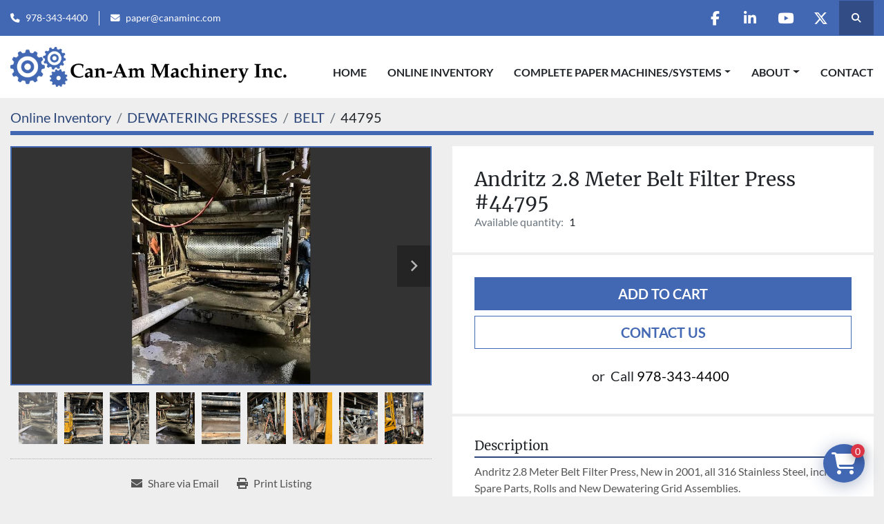

--- FILE ---
content_type: text/html; charset=utf-8
request_url: https://www.canammachinery.com/listings/4238084-used-andritz-2-8-meter-belt-filter-press-44795
body_size: 6580
content:
<!DOCTYPE html><html id="mh" lang="en"><head><title>Used Andritz 2.8 Meter Belt Filter Press #44795 for Sale at Can-Am Machinery Inc.</title><meta content="Used Andritz 2.8 Meter Belt Filter Press #44795 for Sale at Can-Am Machinery Inc." property="title" /><meta content="text/html; charset=UTF-8" http-equiv="Content-Type" /><meta content="width=device-width, initial-scale=1.0" name="viewport" /><meta content="Andritz 2.8 Meter Belt Filter Press, New in 2001, all 316 Stainless Steel, includes Spare Parts, Rolls and New Dewatering Grid Assemblies." name="description" /><meta content="wss://system.machinio.com/cable" name="cable-url" /><meta content="Andritz 2.8 Meter Belt Filter Press, New in 2001, all 316 Stainless Steel, includes Spare Parts, Rolls and New Dewatering Grid Assemblies." property="og:description" /><meta content="Used Andritz 2.8 Meter Belt Filter Press #44795 for Sale at Can-Am Machinery Inc." property="og:title" /><meta content="website" property="og:type" /><meta content="summary_large_image" property="twitter:card" /><meta content="Used Andritz 2.8 Meter Belt Filter Press #44795 for Sale at Can-Am Machinery Inc." property="twitter:title" /><meta content="Andritz 2.8 Meter Belt Filter Press, New in 2001, all 316 Stainless Steel, includes Spare Parts, Rolls and New Dewatering Grid Assemblies." property="twitter:description" /><meta content="https://i.machineryhost.com/41e7637e7b6a9f27a98b84d3a185c7c0/f2d6b82277cc6fe38dfb428bcbb2910a/large-used.jpg" property="twitter:image" /><link href="https://i.machineryhost.com" rel="preconnect" /><link href="https://i.system.machinio.com" rel="preconnect" /><link href="https://s3.amazonaws.com" rel="preconnect" /><meta content="https://i.machineryhost.com/41e7637e7b6a9f27a98b84d3a185c7c0/f2d6b82277cc6fe38dfb428bcbb2910a/large-used.jpg" property="og:image" /><link rel="stylesheet" href="/styles/custom-405bfb7889e4a94cf0f382082e3a6087.css" media="all" /><link rel="stylesheet" href="/packs/css/918-ca3a6288.css" media="all" />
<link rel="stylesheet" href="/packs/css/application-5f9e7bfe.css" media="all" /><link href="https://www.canammachinery.com/listings/4238084-used-andritz-2-8-meter-belt-filter-press-44795" rel="canonical" /><meta content="https://www.canammachinery.com/listings/4238084-used-andritz-2-8-meter-belt-filter-press-44795" property="og:url" /><link rel="icon" type="image/x-icon" href="https://f.machineryhost.com/75e0b03b00f9fbee289eea765519cf70/favicon.png" /><link rel="apple-touch-icon" type="image/png" href="https://f.machineryhost.com/75e0b03b00f9fbee289eea765519cf70/favicon.png" /><script id="json-ld" type="application/ld+json">{"@context":"https://schema.org/","@type":"Product","name":"Andritz 2.8 Meter Belt Filter Press #44795","description":"Andritz 2.8 Meter Belt Filter Press, New in 2001, all 316 Stainless Steel, includes Spare Parts, Rolls and New Dewatering Grid Assemblies.","productID":4238084,"category":"DEWATERING PRESSES","offers":{"@type":"Offer","url":"https://www.canammachinery.com/listings/4238084-used-andritz-2-8-meter-belt-filter-press-44795","itemCondition":"https://schema.org/UsedCondition","availability":"http://schema.org/InStock","seller":"Can-Am Machinery Inc."},"brand":{"@type":"Brand","name":"ANDRITZ"},"model":"2.8 SMX -S6P","sku":"44795","image":["https://i.machineryhost.com/41e7637e7b6a9f27a98b84d3a185c7c0/f2d6b82277cc6fe38dfb428bcbb2910a/large-used.jpg","https://i.machineryhost.com/41e7637e7b6a9f27a98b84d3a185c7c0/a2b1b47ecef4b9f45d916d59ca473e5d/large-used.jpg","https://i.machineryhost.com/41e7637e7b6a9f27a98b84d3a185c7c0/fda6e2c40f549f9047d7fba9fe77048c/large-used.jpg","https://i.machineryhost.com/41e7637e7b6a9f27a98b84d3a185c7c0/93d3520af432be1509cf8b6a0e7434e3/large-used.jpg","https://i.machineryhost.com/41e7637e7b6a9f27a98b84d3a185c7c0/4c921a9547ecb9b59835428769ded666/large-used.jpg","https://i.machineryhost.com/41e7637e7b6a9f27a98b84d3a185c7c0/51de7db5600258512452dcebf097694c/large-used.jpg","https://i.machineryhost.com/41e7637e7b6a9f27a98b84d3a185c7c0/4301acf1f4e40a717c07d85dfd0cbdf9/large-used.jpg","https://i.machineryhost.com/41e7637e7b6a9f27a98b84d3a185c7c0/9466238c879617da1bd3be728cebed03/large-used.jpg","https://i.machineryhost.com/41e7637e7b6a9f27a98b84d3a185c7c0/7fb6aa3c0e011dad33b1fff3db29f4f2/large-used.jpg"]}</script><script id="json-ld" type="application/ld+json">{ "@context" : "https://schema.org", "@type" : "LocalBusiness", "name" : "Can-Am Machinery Inc.", "address" : "CAN-AM Machinery, Inc. 44 Old Princeton Road Fitchburg, MA 01420", "url" : "https://www.canammachinery.com", "image": "https://f.machineryhost.com/8d4955d52587a41fb31848616f43845f/og_image.png", "telephone" : "978-343-4400"}</script></head><body class="body-s2168 body-xl-container"><code data-configs="{&quot;currency&quot;:&quot;usd&quot;,&quot;convert_prices&quot;:false,&quot;gdpr_compliance&quot;:false,&quot;currency_iso_code&quot;:false,&quot;show_webshop_stripe_invoice_checkout_hint&quot;:false,&quot;private_price_webshop&quot;:false,&quot;enable_listing_quantity&quot;:true,&quot;allow_offer&quot;:false,&quot;terms_of_sales_path&quot;:null,&quot;automated_locale&quot;:false,&quot;primary_language_code&quot;:&quot;en&quot;,&quot;manual_languages&quot;:[&quot;en&quot;],&quot;controller_name&quot;:&quot;listings&quot;,&quot;webshop_type&quot;:&quot;ecommerce&quot;,&quot;create_webshop_lead&quot;:true,&quot;display_cookies_consent&quot;:null,&quot;privacy_policy_page&quot;:null,&quot;contact_form_attach_files_limit&quot;:10,&quot;submit_order_button_text&quot;:null,&quot;shopping_cart_header_title&quot;:null,&quot;custom_newsletter_button_title&quot;:null,&quot;enable_thank_you_page&quot;:null,&quot;restrict_lead_submission_by_buyer_location&quot;:false}"></code><div class="page-wrapper"><div class="hidden-print header-layout"><header class="site-header power" id="site-header"><div class="site-header__top-bar bg-primary"><div class="container"><div class="row"><div class="col-12 d-flex flex-column flex-lg-row align-items-center justify-content-between"><div class="site-header__contacts d-flex flex-column flex-md-row align-items-center my-2 my-lg-0"><div class="phone d-flex position-relative site-header__contacts__item"><a class="contact-tracking phone notranslate" href="tel:9783434400"> 978-343-4400</a></div><div class="email d-flex position-relative site-header__contacts__item"><a class="contact-tracking email notranslate" href="mailto:paper@canaminc.com"> paper@canaminc.com</a></div></div><div class="d-flex align-items-center mb-2 mb-lg-0 site-header__top-bar-right flex-column flex-md-row"><div class="external-links d-flex my-2 my-md-0"><a aria-label="facebook" class="social-link notranslate facebook d-inline-flex align-items-center justify-content-center" href="https://www.facebook.com/canaminc/" rel="noopener" target="_blank"><i class="fa-facebook-f fa-brands"></i><span class="sr-only">facebook</span></a><a aria-label="linkedin" class="social-link notranslate linkedin d-inline-flex align-items-center justify-content-center" href="https://www.linkedin.com/in/can-am-machinery-inc-52807045/" rel="noopener" target="_blank"><i class="fa-linkedin-in fa-brands"></i><span class="sr-only">linkedin</span></a><a aria-label="youtube" class="social-link notranslate youtube d-inline-flex align-items-center justify-content-center" href="https://www.youtube.com/channel/UC9W94z_ACQn36ugE7LE-oTw" rel="noopener" target="_blank"><i class="fa-youtube fa-brands"></i><span class="sr-only">youtube</span></a><a aria-label="twitter" class="social-link notranslate twitter d-inline-flex align-items-center justify-content-center" href="https://twitter.com/canammachinery" rel="noopener" target="_blank"><i class="fa-x-twitter fa-brands"></i><span class="sr-only">twitter</span></a></div><a class="site-header__search-icon d-inline-flex align-items-center justify-content-center" href="/listings" id="site-header-search-icon"><i class="fa fa-search"></i><span class="sr-only">Search</span></a></div></div></div></div></div><div class="site-header__main-bar site-header__content sticky-nav"><div class="container"><div class="row"><div class="col-12 d-flex align-items-center justify-content-between"><div class="site-header__logo flex-shrink-0 d-flex align-items-center justify-content-center "><a class="" href="/"><img class="" alt="Can-Am Machinery Inc." src="https://f.machineryhost.com/3ae05428918a8574f97485f475a1518e/logo.png" /></a></div><nav class="primary-nav"><ul class="primary-nav__navbar"><li class="primary-nav__item home"><a class="primary-nav__link" href="/">Home</a></li><li class="primary-nav__item inventory"><a class="primary-nav__link" href="/listings">Online Inventory</a></li><li class="primary-nav__item"><div class="dropdown primary-nav__dropdown"><div aria-expanded="false" aria-haspopup="true" class="primary-nav__link dropdown-toggle" id="pagesMenuButton7347" role="button">COMPLETE PAPER MACHINES/SYSTEMS</div><div aria-labelledby="pagesMenuButton7347" class="dropdown-menu primary-nav__dropdown-menu m-0"><div class="d-flex"><div class="primary-nav__link-block"><a class="dropdown-item" href="/pages/5-4-meters-212-in-packaging-kraft-machine-poland">5.4 Meters (212 in) Packaging KRAFT Machine - Poland</a><a class="dropdown-item" href="/pages/220-trim-paper-machine-canton-nc">220&quot; Trim Paper Machine - Canton, NC</a><a class="dropdown-item" href="/pages/gibbs-international-inc-kilkis-greece-mill">Gibbs International Inc. Kilkis Greece Mill</a><a class="dropdown-item" href="/pages/former-pixelle-mill-in-jay-maine">Former Pixelle Mill in Jay, Maine</a></div></div></div></div></li><li class="primary-nav__item"><div class="dropdown primary-nav__dropdown"><div aria-expanded="false" aria-haspopup="true" class="primary-nav__link dropdown-toggle" id="pagesMenuButton7337" role="button">About</div><div aria-labelledby="pagesMenuButton7337" class="dropdown-menu primary-nav__dropdown-menu m-0"><div class="d-flex"><div class="primary-nav__link-block"><a class="dropdown-item" href="/pages/our-facilities">Our Facilities</a><a class="dropdown-item" href="/pages/mexico-representative">Mexico Representative</a></div></div></div></div></li><li class="primary-nav__item"><a class="primary-nav__link" href="/pages/contact">Contact</a></li></ul></nav><div class="hamburger-wrapper d-flex d-lg-none align-items-center" data-role="hamburger-menu"><button aria-label="Menu" class="hamburger hamburger--spin d-flex align-items-center" type="button"><div class="hamburger-box"><div class="hamburger-inner"></div></div></button><h5 class="ml-2 mb-0">Menu</h5></div></div></div></div></div></header></div><div class="page-layout" id="page-layout"><div class="page-inner" id="page-inner"><div class="listing-show default" data-listing-id="4238084" role="main"><div class="container"><div class="index-header__outer row mt-2"><div class="index-header col-12"><div class="index-header__inner"><nav aria-label="breadcrumb" class="py-2"><ol class="breadcrumb" itemscope="" itemtype="http://schema.org/BreadcrumbList"><li class="breadcrumb-item" itemid="/categories" itemprop="itemListElement" itemscope="" itemtype="http://schema.org/ListItem"><meta content="1" itemprop="position" /><a itemprop="item" itemtype="http://schema.org/Thing" itemid="/categories" itemscope="itemscope" aria-label="Online Inventory" href="/categories"><span itemprop="name">Online Inventory</span></a></li><li class="breadcrumb-item" itemid="/dewatering-presses" itemprop="itemListElement" itemscope="" itemtype="http://schema.org/ListItem"><meta content="2" itemprop="position" /><a itemprop="item" itemtype="http://schema.org/Thing" itemid="/dewatering-presses" itemscope="itemscope" aria-label="DEWATERING PRESSES" href="/dewatering-presses"><span itemprop="name">DEWATERING PRESSES</span></a></li><li class="breadcrumb-item" itemid="/dewatering-presses/belt" itemprop="itemListElement" itemscope="" itemtype="http://schema.org/ListItem"><meta content="3" itemprop="position" /><a itemprop="item" itemtype="http://schema.org/Thing" itemid="/dewatering-presses/belt" itemscope="itemscope" aria-label="BELT" href="/dewatering-presses/belt"><span itemprop="name">BELT</span></a></li><li class="breadcrumb-item active" itemid="/listings/4238084-used-andritz-2-8-meter-belt-filter-press-44795" itemprop="itemListElement" itemscope="" itemtype="http://schema.org/ListItem"><meta content="4" itemprop="position" /><meta content="/listings/4238084-used-andritz-2-8-meter-belt-filter-press-44795" itemid="/listings/4238084-used-andritz-2-8-meter-belt-filter-press-44795" itemprop="item" itemscope="" itemtype="http://schema.org/Thing" /><span content="Andritz 2.8 Meter Belt Filter Press #44795" itemprop="name">44795</span></li></ol></nav></div></div></div><div class="pb-5"><div class="row"><div class="col-sm-12 col-lg-6"><div class="d-md-none bg-white rounded-top p-4 mb-3"><h3 class="show-info__title default-listing-title m-0">Andritz 2.8 Meter Belt Filter Press #44795</h3></div><div class="sticky-gallery"><div class="gallery w-100" id="gallery"><div class="gallery__item overflow-hidden gallery__item--16-9 object-fit--auto"><div class="gallery__nav gallery__nav--prev"><i class="fa-sharp fa-solid fa-angle-left"></i></div><div class="gallery__nav gallery__nav--next"><i class="fa-sharp fa-solid fa-angle-right"></i></div><img alt="Used" data-index="-1" class="gallery-image" data-image-index="-1" fetchpriority="high" itemprop="image" src="https://i.machineryhost.com/41e7637e7b6a9f27a98b84d3a185c7c0/f2d6b82277cc6fe38dfb428bcbb2910a/large-used.jpg" /></div><ul class="gallery__thumbnail-container list-unstyled d-none d-md-flex"><li class="gallery__thumbnail current position-relative d-flex align-items-center justify-content-center" data-index="-1" data-muted="" data-type="img"><img alt="Used" src="https://i.machineryhost.com/41e7637e7b6a9f27a98b84d3a185c7c0/f2d6b82277cc6fe38dfb428bcbb2910a/large-used.jpg" /></li><li class="gallery__thumbnail position-relative d-flex align-items-center justify-content-center" data-index="0" data-src="https://i.machineryhost.com/41e7637e7b6a9f27a98b84d3a185c7c0/a2b1b47ecef4b9f45d916d59ca473e5d/large-used.jpg" data-type="img"><img alt="Used" class="gallery-image lazy" data-image-index="0" data-src="https://i.machineryhost.com/41e7637e7b6a9f27a98b84d3a185c7c0/a2b1b47ecef4b9f45d916d59ca473e5d/large-used.jpg" data-start-index="0" itemprop="image" src="/packs/static/listings/images/loader-9a117e7790fe3298f22b.gif" /></li><li class="gallery__thumbnail position-relative d-flex align-items-center justify-content-center" data-index="1" data-src="https://i.machineryhost.com/41e7637e7b6a9f27a98b84d3a185c7c0/fda6e2c40f549f9047d7fba9fe77048c/large-used.jpg" data-type="img"><img alt="Used" class="gallery-image lazy" data-image-index="1" data-src="https://i.machineryhost.com/41e7637e7b6a9f27a98b84d3a185c7c0/fda6e2c40f549f9047d7fba9fe77048c/large-used.jpg" itemprop="image" src="/packs/static/listings/images/loader-9a117e7790fe3298f22b.gif" /></li><li class="gallery__thumbnail position-relative d-flex align-items-center justify-content-center" data-index="2" data-src="https://i.machineryhost.com/41e7637e7b6a9f27a98b84d3a185c7c0/93d3520af432be1509cf8b6a0e7434e3/large-used.jpg" data-type="img"><img alt="Used" class="gallery-image lazy" data-image-index="2" data-src="https://i.machineryhost.com/41e7637e7b6a9f27a98b84d3a185c7c0/93d3520af432be1509cf8b6a0e7434e3/large-used.jpg" itemprop="image" src="/packs/static/listings/images/loader-9a117e7790fe3298f22b.gif" /></li><li class="gallery__thumbnail position-relative d-flex align-items-center justify-content-center" data-index="3" data-src="https://i.machineryhost.com/41e7637e7b6a9f27a98b84d3a185c7c0/4c921a9547ecb9b59835428769ded666/large-used.jpg" data-type="img"><img alt="Used" class="gallery-image lazy" data-image-index="3" data-src="https://i.machineryhost.com/41e7637e7b6a9f27a98b84d3a185c7c0/4c921a9547ecb9b59835428769ded666/large-used.jpg" itemprop="image" src="/packs/static/listings/images/loader-9a117e7790fe3298f22b.gif" /></li><li class="gallery__thumbnail position-relative d-flex align-items-center justify-content-center" data-index="4" data-src="https://i.machineryhost.com/41e7637e7b6a9f27a98b84d3a185c7c0/51de7db5600258512452dcebf097694c/large-used.jpg" data-type="img"><img alt="Used" class="gallery-image lazy" data-image-index="4" data-src="https://i.machineryhost.com/41e7637e7b6a9f27a98b84d3a185c7c0/51de7db5600258512452dcebf097694c/large-used.jpg" itemprop="image" src="/packs/static/listings/images/loader-9a117e7790fe3298f22b.gif" /></li><li class="gallery__thumbnail position-relative d-flex align-items-center justify-content-center" data-index="5" data-src="https://i.machineryhost.com/41e7637e7b6a9f27a98b84d3a185c7c0/4301acf1f4e40a717c07d85dfd0cbdf9/large-used.jpg" data-type="img"><img alt="Used" class="gallery-image lazy" data-image-index="5" data-src="https://i.machineryhost.com/41e7637e7b6a9f27a98b84d3a185c7c0/4301acf1f4e40a717c07d85dfd0cbdf9/large-used.jpg" itemprop="image" src="/packs/static/listings/images/loader-9a117e7790fe3298f22b.gif" /></li><li class="gallery__thumbnail position-relative d-flex align-items-center justify-content-center" data-index="6" data-src="https://i.machineryhost.com/41e7637e7b6a9f27a98b84d3a185c7c0/9466238c879617da1bd3be728cebed03/large-used.jpg" data-type="img"><img alt="Used" class="gallery-image lazy" data-image-index="6" data-src="https://i.machineryhost.com/41e7637e7b6a9f27a98b84d3a185c7c0/9466238c879617da1bd3be728cebed03/large-used.jpg" itemprop="image" src="/packs/static/listings/images/loader-9a117e7790fe3298f22b.gif" /></li><li class="gallery__thumbnail position-relative d-flex align-items-center justify-content-center" data-index="7" data-src="https://i.machineryhost.com/41e7637e7b6a9f27a98b84d3a185c7c0/7fb6aa3c0e011dad33b1fff3db29f4f2/large-used.jpg" data-type="img"><img alt="Used" class="gallery-image lazy" data-image-index="7" data-src="https://i.machineryhost.com/41e7637e7b6a9f27a98b84d3a185c7c0/7fb6aa3c0e011dad33b1fff3db29f4f2/large-used.jpg" itemprop="image" src="/packs/static/listings/images/loader-9a117e7790fe3298f22b.gif" /></li></ul></div><div class="utility-button__wrapper utility-button__wrapper--show d-print-none"><button aria-label="Share via Email" class="btn email-button" data-email-lang="en" data-listing-id="4238084" id="js-email"><i aria-hidden="true" class="fa-sharp fa-solid fa-envelope"></i><span class="ml-2">Share via Email</span></button><button aria-label="Print Listing" class="btn print-button" data-role="js-print"><i class="fa-sharp fa-solid fa-print"></i><span class="ml-2">Print Listing</span></button></div></div></div><div class="col-12 col-lg-6"><div class="show-info position-relative"><div class="show-info__header d-flex flex-column gap-16"><h1 class="show-info__title default-listing-title d-none d-md-block mb-0">Andritz 2.8 Meter Belt Filter Press #44795</h1><div class="d-flex justify-content-between"><div class="d-flex flex-column"></div></div><p class="show-info__quantity"><span class="text-muted mr-2">Available quantity:</span>1</p></div><div class="show-info__contact-details"><button class="contact-seller-button js-add-to-cart-btn btn btn-primary btn-lg btn-block hidden-print mb-2" data-listing-id="4238084">Add to cart</button><button class="contact-seller-button js-contact-btn btn btn-lg btn-block hidden-print btn-outline-primary" data-listing-id="4238084">Contact Us</button><div class="show-info__contact-details__phone d-flex flex-wrap align-items-center justify-content-center"><span class="show-info__contact-details__or">or</span><div class="d-flex p-2"><span class="mr-1">Call </span><a class="show-info__contact-details__phone-link notranslate contact-tracking" href="tel:978-343-4400">978-343-4400</a></div><div class="show-info__contact-details__social"></div></div></div><div class="show-info__description"><h3 class="show-info__section-heading">Description</h3><div class="show-info__section-text ql-editor p-0 overflow-hidden show-info__section-text--full"><p>Andritz 2.8 Meter Belt Filter Press, New in 2001, all 316 Stainless Steel, includes Spare Parts, Rolls and New Dewatering Grid Assemblies.</p></div></div><div class="show-info__specifications text-xs"><h3 class="show-info__section-heading d-flex justify-content-between align-items-end">Specifications</h3><table class="w-100 table-xs-fixed"><tbody><tr><td>Manufacturer</td><td class="text-xs-ellipsis notranslate">ANDRITZ</td></tr><tr><td>Model</td><td class="text-xs-ellipsis notranslate">2.8 SMX -S6P</td></tr><tr><td>Year</td><td class="text-xs-ellipsis">2001</td></tr><tr><td>Condition</td><td class="text-xs-ellipsis"><link itemprop="itemCondition" href="http://schema.org/UsedCondition" />Used</td></tr><tr><td>Stock Number</td><td class="text-xs-ellipsis notranslate">44795</td></tr></tbody></table></div><div class="show-info__documents"><h3 class="show-info__section-heading">Documents</h3><ul class="list-unstyled notranslate"><li> <a href="https://f.machineryhost.com/41e7637e7b6a9f27a98b84d3a185c7c0/c93d83d68a925952059d7bf6eb828f39/Andritz%20SMX%20Belt%20Filter%20Press%20Manual%20001.pdf" rel="nofollow" target="_blank"><i class="mr-2 mb-2 fa-file-pdf fa-regular fa-2x"></i>Andritz SMX Belt Filter Press Manual 001.pdf</a></li><li> <a href="https://f.machineryhost.com/41e7637e7b6a9f27a98b84d3a185c7c0/788b86559e9f79474a9fbbd976695ec4/Andritz%20SMX%20Belt%20Filter%20Press%20Manual%20002.pdf" rel="nofollow" target="_blank"><i class="mr-2 mb-2 fa-file-pdf fa-regular fa-2x"></i>Andritz SMX Belt Filter Press Manual 002.pdf</a></li><li> <a href="https://f.machineryhost.com/41e7637e7b6a9f27a98b84d3a185c7c0/6a4cc66ae2141542ce7252663d8e5c30/Andritz%20SMX%20Belt%20Filter%20Press%20Design%20Criteria.pdf" rel="nofollow" target="_blank"><i class="mr-2 mb-2 fa-file-pdf fa-regular fa-2x"></i>Andritz SMX Belt Filter Press Design Criteria.pdf</a></li></ul></div></div></div></div></div></div></div></div><footer class="site-footer simple" id="site-footer"><div class="container-fluid"><div class="row justify-content-center"><div class="text-center d-flex flex-column justify-content-center col-12"><div class="d-flex flex-wrap justify-content-center"><div class="site-footer__logo m-2 "><a class="" aria-label="Can-Am Machinery Inc." href="/"><img alt="Can-Am Machinery Inc." class="lazy" data-src="https://f.machineryhost.com/b3b2e76d9c7c5dc2b21fdc13f94c5d86/footer_logo.png" /></a></div></div></div></div></div><div class="container"><div class="row"><div class="col-12 text-center d-flex justify-content-center flex-column"><ul class="footer-nav nav"><li class="footer-nav__item"><a class="footer-nav__link active" href="/listings">Online Inventory</a></li><li class="footer-nav__item"><a class="footer-nav__link active" href="/blog">Blog</a></li><li class="footer-nav__item"><a class="footer-nav__link active" href="/pages/5-4-meters-212-in-packaging-kraft-machine-poland">5.4 Meters (212 in) Packaging KRAFT Machine - Poland</a></li><li class="footer-nav__item"><a class="footer-nav__link active" href="/pages/220-trim-paper-machine-canton-nc">220&quot; Trim Paper Machine - Canton, NC</a></li><li class="footer-nav__item"><a class="footer-nav__link active" href="/pages/gibbs-international-inc-kilkis-greece-mill">Gibbs International Inc. Kilkis Greece Mill</a></li><li class="footer-nav__item"><a class="footer-nav__link active" href="/pages/former-pixelle-mill-in-jay-maine">Former Pixelle Mill in Jay, Maine</a></li><li class="footer-nav__item"><a class="footer-nav__link active" href="/pages/terms-conditions">Terms &amp; Conditions</a></li><li class="footer-nav__item"><a class="footer-nav__link active" href="/pages/contact">Contact</a></li></ul><div class="external-links site-footer__external-links d-flex flex-wrap justify-content-center"><a aria-label="facebook" class="social-link notranslate facebook btn btn-outline-primary d-flex align-items-center justify-content-center flex-shrink-0" href="https://www.facebook.com/canaminc/" rel="noopener" target="_blank"><i class="fa-facebook-f fa-brands"></i><span class="sr-only">facebook</span></a><a aria-label="linkedin" class="social-link notranslate linkedin btn btn-outline-primary d-flex align-items-center justify-content-center flex-shrink-0" href="https://www.linkedin.com/in/can-am-machinery-inc-52807045/" rel="noopener" target="_blank"><i class="fa-linkedin-in fa-brands"></i><span class="sr-only">linkedin</span></a><a aria-label="youtube" class="social-link notranslate youtube btn btn-outline-primary d-flex align-items-center justify-content-center flex-shrink-0" href="https://www.youtube.com/channel/UC9W94z_ACQn36ugE7LE-oTw" rel="noopener" target="_blank"><i class="fa-youtube fa-brands"></i><span class="sr-only">youtube</span></a><a aria-label="twitter" class="social-link notranslate twitter btn btn-outline-primary d-flex align-items-center justify-content-center flex-shrink-0" href="https://twitter.com/canammachinery" rel="noopener" target="_blank"><i class="fa-x-twitter fa-brands"></i><span class="sr-only">twitter</span></a></div></div></div><div class="row"><div class="col-12 text-center"><div class="backlink mb-2"><a href="https://www.machinio.com/system" rel="noopener" target="_blank">Machinio System</a> website by <a href="https://www.machinio.com" rel="noopener" target="_blank">Machinio</a></div></div></div></div></footer><div class="fixed_container d-print-none"><div class="shopping-cart-icon" data-role="shopping-cart-icon"><div class="floating-btn"><i class="fa-solid fa-cart-shopping"></i><span class="floating-btn--background"><div class="floating-btn--indicator text-center"></div></span></div></div></div></div></div><script>
//<![CDATA[
var _rollbarConfig = {
  accessToken: "aec4e181ec6a45498ca430cb2d1dcff8",
  captureUncaught: true,
  captureUnhandledRejections: true,
  ignoredMessages: [
    '(.*)QuotaExceededError:(.*)',
    '(.*)DOM Exception 22:(.*)',
    'QuotaExceededError(.*)',
    'DOM Exception 22(.*)',
    'DOM Exception 22: QuotaExceededError: An attempt was made to add something to storage that exceeded the quota.',
    'The quota has been exceeded.',
    'Object Not Found Matching Id',
    'Script error.',
    '(.*)[lgst]\\.a\\.init is not a function\\.(.*)',
    "SyntaxError: Unexpected keyword 'this'",
    "Cannot read properties of null \\(reading .style.\\)",
    "null is not an object \\(evaluating .a\\.style.\\)",
    "Can't find variable: gmo",
    "scrollReadRandom",
    "replaceChildren is not a function",
    "Cannot read properties of undefined \\(reading .value.\\)"
  ],
  payload: {
    environment: "production"
  }
};
//]]>
</script><script src="/packs/js/runtime-4e83ecbc66661d7bb1f5.js" defer="defer"></script>
<script src="/packs/js/692-1ab0e0c46d8705502bce.js" defer="defer"></script>
<script src="/packs/js/706-cee65121c381e619848d.js" defer="defer"></script>
<script src="/packs/js/635-0afd58c9e729fe544641.js" defer="defer"></script>
<script src="/packs/js/918-9a6f14d0cc992d20f83e.js" defer="defer"></script>
<script src="/packs/js/989-1335ce700e1b197b2d49.js" defer="defer"></script>
<script src="/packs/js/162-de536d99abe3cac61da0.js" defer="defer"></script>
<script src="/packs/js/application-182fe7022b3d27ec462a.js" defer="defer"></script>
<script src="/packs/js/624-94c5ec60afc06453862e.js" defer="defer"></script>
<script src="/packs/js/rollbar-1c051f26f9e7b1752fca.js" defer="defer"></script>
<script src="/packs/js/764-c077c878bdeb25835260.js" defer="defer"></script>
<script src="/packs/js/841-90387483698fdd9030e6.js" defer="defer"></script>
<script src="/packs/js/gallery-27601d96fa6951f8d87e.js" defer="defer"></script>
<script src="/packs/js/webshop-3135a1c79e8f1a67d25d.js" defer="defer"></script>
<script src="/packs/js/sticky_header-60e519ca963dffe0bd64.js" defer="defer"></script>
<script src="/packs/js/owl_carousel-dca796c866e00378e552.js" defer="defer"></script><script crossorigin="anonymous" src="https://kit.fontawesome.com/722e3adc3e.js"></script><script src="https://cdnjs.cloudflare.com/polyfill/v3/polyfill.min.js?version=4.8.0&amp;features=Element.prototype.replaceChildren"></script><script type="application/javascript">var headerClock = document.getElementById('header-clock');
if (headerClock) {
  function dateToText(date) {
    var hours = date.getHours()
    var minutes = date.getMinutes();
    var seconds = date.getSeconds();
    if (minutes < 10) minutes = '0'+minutes;
    if (hours < 10) hours = '0'+hours;
    if (seconds < 10) seconds = '0'+seconds;
    return hours + ":" + minutes + ":" + seconds;
  }
  function updateClocks() {
    for (var i = 0; i < window.arrClocks.length; i++) {
      var clock = window.arrClocks[i];
      var offset = window.arrOffsets[i];
      clock.innerHTML = dateToText(new Date(new Date().getTime()+offset));
    }
  }
  function startClocks() {
    clockElements = document.getElementsByClassName('clock');
    window.arrClocks = []
    window.arrOffsets = [];
    var j = 0;
    for(var i = 0; i < clockElements.length; i++) {
      el = clockElements[i];
      timezone = parseInt(el.getAttribute('timezone'));
      if (!isNaN(timezone)) {
        var tzDifference = timezone * 60 + (new Date()).getTimezoneOffset();
        var offset = tzDifference * 60 * 1000;
        window.arrClocks.push(el);
        window.arrOffsets.push(offset);
      }
    }
    updateClocks();
    clockID = setInterval(updateClocks, 1000);
  }
  setTimeout(startClocks, 100);
}

var headerDate = document.getElementById('header-date');
if (headerDate) {
  var date = new Date();
  var day = date.getDate();
  var year = date.getFullYear();
  var monthNames = ["January", "February", "March", "April", "May", "June", "July", "August", "September", "October", "November", "December"];
  var dayNames = ["Sunday", "Monday", "Tuesday", "Wednesday", "Thursday", "Friday", "Saturday"];
  var monthLabel = document.getElementsByClassName('month-label')[0].innerHTML = monthNames[date.getMonth()];
  var dayLabel = document.getElementsByClassName("day-label")[0].innerHTML = day;
  var weekdayLabel = document.getElementsByClassName("weekday-label")[0].innerHTML = dayNames[date.getDay(0)];
}</script></body></html>